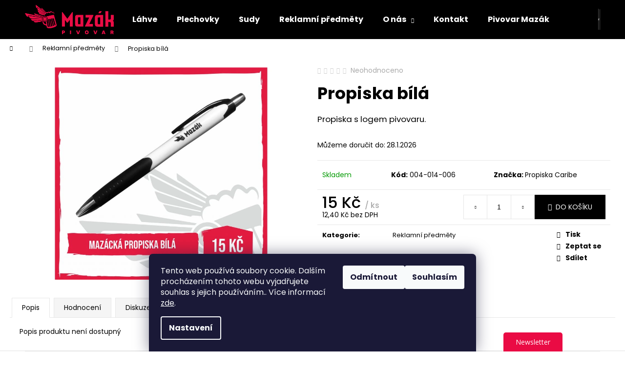

--- FILE ---
content_type: text/html; charset=utf-8
request_url: https://www.pivovarmazak-eshop.cz/propiska-bila/
body_size: 25689
content:
        <!doctype html><html lang="cs" dir="ltr" class="header-background-dark external-fonts-loaded"><head><meta charset="utf-8" /><meta name="viewport" content="width=device-width,initial-scale=1" /><title>Bílá propiska s logem Pivovaru Mazák</title><link rel="preconnect" href="https://cdn.myshoptet.com" /><link rel="dns-prefetch" href="https://cdn.myshoptet.com" /><link rel="preload" href="https://cdn.myshoptet.com/prj/dist/master/cms/libs/jquery/jquery-1.11.3.min.js" as="script" /><link href="https://cdn.myshoptet.com/prj/dist/master/cms/templates/frontend_templates/shared/css/font-face/poppins.css" rel="stylesheet"><link href="https://cdn.myshoptet.com/prj/dist/master/shop/dist/font-shoptet-12.css.d637f40c301981789c16.css" rel="stylesheet"><script>
dataLayer = [];
dataLayer.push({'shoptet' : {
    "pageId": 725,
    "pageType": "productDetail",
    "currency": "CZK",
    "currencyInfo": {
        "decimalSeparator": ",",
        "exchangeRate": 1,
        "priceDecimalPlaces": 2,
        "symbol": "K\u010d",
        "symbolLeft": 0,
        "thousandSeparator": " "
    },
    "language": "cs",
    "projectId": 350457,
    "product": {
        "id": 638,
        "guid": "1c6483ca-b8a9-11eb-a49a-0cc47a6b4bcc",
        "hasVariants": false,
        "codes": [
            {
                "code": "004-014-006"
            }
        ],
        "code": "004-014-006",
        "name": "Propiska b\u00edl\u00e1",
        "appendix": "",
        "weight": 0,
        "manufacturer": "Propiska Caribe",
        "manufacturerGuid": "1EF5333627C76656A56EDA0BA3DED3EE",
        "currentCategory": "Reklamn\u00ed p\u0159edm\u011bty",
        "currentCategoryGuid": "c3ffdfc9-7c27-11ea-ac23-ac1f6b0076ec",
        "defaultCategory": "Reklamn\u00ed p\u0159edm\u011bty",
        "defaultCategoryGuid": "c3ffdfc9-7c27-11ea-ac23-ac1f6b0076ec",
        "currency": "CZK",
        "priceWithVat": 15
    },
    "cartInfo": {
        "id": null,
        "freeShipping": false,
        "freeShippingFrom": 800,
        "leftToFreeGift": {
            "formattedPrice": "0 K\u010d",
            "priceLeft": 0
        },
        "freeGift": false,
        "leftToFreeShipping": {
            "priceLeft": 800,
            "dependOnRegion": 0,
            "formattedPrice": "800 K\u010d"
        },
        "discountCoupon": [],
        "getNoBillingShippingPrice": {
            "withoutVat": 0,
            "vat": 0,
            "withVat": 0
        },
        "cartItems": [],
        "taxMode": "ORDINARY"
    },
    "cart": [],
    "customer": {
        "priceRatio": 1,
        "priceListId": 1,
        "groupId": null,
        "registered": false,
        "mainAccount": false
    }
}});
dataLayer.push({'cookie_consent' : {
    "marketing": "denied",
    "analytics": "denied"
}});
document.addEventListener('DOMContentLoaded', function() {
    shoptet.consent.onAccept(function(agreements) {
        if (agreements.length == 0) {
            return;
        }
        dataLayer.push({
            'cookie_consent' : {
                'marketing' : (agreements.includes(shoptet.config.cookiesConsentOptPersonalisation)
                    ? 'granted' : 'denied'),
                'analytics': (agreements.includes(shoptet.config.cookiesConsentOptAnalytics)
                    ? 'granted' : 'denied')
            },
            'event': 'cookie_consent'
        });
    });
});
</script>

<!-- Google Tag Manager -->
<script>(function(w,d,s,l,i){w[l]=w[l]||[];w[l].push({'gtm.start':
new Date().getTime(),event:'gtm.js'});var f=d.getElementsByTagName(s)[0],
j=d.createElement(s),dl=l!='dataLayer'?'&l='+l:'';j.async=true;j.src=
'https://www.googletagmanager.com/gtm.js?id='+i+dl;f.parentNode.insertBefore(j,f);
})(window,document,'script','dataLayer','GTM-TW9Z5XCH');</script>
<!-- End Google Tag Manager -->

<meta property="og:type" content="website"><meta property="og:site_name" content="pivovarmazak-eshop.cz"><meta property="og:url" content="https://www.pivovarmazak-eshop.cz/propiska-bila/"><meta property="og:title" content="Bílá propiska s logem Pivovaru Mazák"><meta name="author" content="Pivovar Mazák"><meta name="web_author" content="Shoptet.cz"><meta name="dcterms.rightsHolder" content="www.pivovarmazak-eshop.cz"><meta name="robots" content="index,follow"><meta property="og:image" content="https://cdn.myshoptet.com/usr/www.pivovarmazak-eshop.cz/user/shop/big/638_web-propiska-bila.png?63f5bc00"><meta property="og:description" content="Prodej řemeslných piv uvařených z láskou."><meta name="description" content="Prodej řemeslných piv uvařených z láskou."><meta name="google-site-verification" content="Pivo; řemeslné pivo"><meta property="product:price:amount" content="15"><meta property="product:price:currency" content="CZK"><style>:root {--color-primary: #000000;--color-primary-h: 0;--color-primary-s: 0%;--color-primary-l: 0%;--color-primary-hover: #343434;--color-primary-hover-h: 0;--color-primary-hover-s: 0%;--color-primary-hover-l: 20%;--color-secondary: #000000;--color-secondary-h: 0;--color-secondary-s: 0%;--color-secondary-l: 0%;--color-secondary-hover: #343434;--color-secondary-hover-h: 0;--color-secondary-hover-s: 0%;--color-secondary-hover-l: 20%;--color-tertiary: #E2E2E2;--color-tertiary-h: 0;--color-tertiary-s: 0%;--color-tertiary-l: 89%;--color-tertiary-hover: #E2E2E2;--color-tertiary-hover-h: 0;--color-tertiary-hover-s: 0%;--color-tertiary-hover-l: 89%;--color-header-background: #000000;--template-font: "Poppins";--template-headings-font: "Poppins";--header-background-url: url("[data-uri]");--cookies-notice-background: #1A1937;--cookies-notice-color: #F8FAFB;--cookies-notice-button-hover: #f5f5f5;--cookies-notice-link-hover: #27263f;--templates-update-management-preview-mode-content: "Náhled aktualizací šablony je aktivní pro váš prohlížeč."}</style>
    
    <link href="https://cdn.myshoptet.com/prj/dist/master/shop/dist/main-12.less.a712b24f4ee06168baf8.css" rel="stylesheet" />
                <link href="https://cdn.myshoptet.com/prj/dist/master/shop/dist/mobile-header-v1-12.less.b339935b08864b3ce9dc.css" rel="stylesheet" />
    
    <script>var shoptet = shoptet || {};</script>
    <script src="https://cdn.myshoptet.com/prj/dist/master/shop/dist/main-3g-header.js.05f199e7fd2450312de2.js"></script>
<!-- User include --><!-- service 565(213) html code header -->
<!--
<link rel="stylesheet" type="text/css" href="https://app.visual.ws/gpwebpay_shoptet/shoptet.css">
<script async defer type="text/javascript" src="https://app.visual.ws/gpwebpay_shoptet/shoptet.js"></script>
-->
<!-- service 640(287) html code header -->
<link rel="stylesheet" media="screen" href="https://cdn.myshoptet.com/usr/fvstudio.myshoptet.com/user/documents/datum-doruceni/css/global.css?v=1.09" />
<link rel="stylesheet" media="screen" href="https://cdn.myshoptet.com/usr/fvstudio.myshoptet.com/user/documents/datum-doruceni/css/Step.css?v=1.95" />


<!-- project html code header -->
<meta name="google-site-verification" content="7z-cN5GCXQO2YfoNRUeVFPPqrvgIzRTolQ0RrtyrAPw" />
<style>
.hero-text-homepage {
    display: grid;
    grid-template-columns: 1fr 1% 2fr;
    align-items: top;
    padding: 20px;
    margin: 30px;
    max-width: 100%;
}

@media (max-width: 990px) {
    .hero-text-homepage {
        grid-template-columns: 1fr; /* Z jednoho řádku udělá sloupec */
        text-align: left; /* Přizpůsobí text */
    }
}

.hero-text-homepage h1 {
  font-size: 25px !important;
  padding-right: 10px;
}

.hlavni-text-homepage {
        padding-top: 10px;
        margin-left: 30px;
}

.hlavni-text-homepage {
    padding-top: 0px;
    margin-left: 0px
}

@media (min-width: 990px) {
    .hlavni-text-homepage {
        padding-top: 10px;
        margin-left: 20px;
}
}


.highlight-red{
  color: #EC0943;
}


hr {
    border: none;  /* Odebere výchozí okraj */
    height: 2px;   /* Nastaví tloušťku čáry */
    background-color: #EC0943; /* Barva čáry */
    margin: 20px 0; /* Přidá mezeru nad a pod čarou */
}

.vl {
  border-left: 2px solid #EC0943;
  height: 130px;
}

@media (max-width: 990px) {
    .vl {
        display: none;
    }
}

@media (min-width: 990px) {
    .body-banners {
        /* flex-direction: column; */
        flex-wrap: nowrap !important;
    }
}

#content-wrapper > div.content-wrapper-in > aside > div > div:nth-child(3) > div > span > font {
font-size: clamp(0.6rem, 0.4rem + 0.9211vw, 1.5rem);

    }

    @media (min-width: 992px) {
    .next-to-carousel-banners {
        margin-top: 0px;
    }
}

@media (min-width: 768px) {
    .next-to-carousel-banners {
        flex-flow: row;
        margin: 0px auto 0;
        padding: 0;
    }
}
</style>
<!-- /User include --><link rel="shortcut icon" href="/favicon.ico" type="image/x-icon" /><link rel="canonical" href="https://www.pivovarmazak-eshop.cz/reklamni-predmety/propiska-bila/" />    <script>
        var _hwq = _hwq || [];
        _hwq.push(['setKey', 'B84A2F145B60809550A7B8FF334002FD']);
        _hwq.push(['setTopPos', '200']);
        _hwq.push(['showWidget', '22']);
        (function() {
            var ho = document.createElement('script');
            ho.src = 'https://cz.im9.cz/direct/i/gjs.php?n=wdgt&sak=B84A2F145B60809550A7B8FF334002FD';
            var s = document.getElementsByTagName('script')[0]; s.parentNode.insertBefore(ho, s);
        })();
    </script>
<script>!function(){var t={9196:function(){!function(){var t=/\[object (Boolean|Number|String|Function|Array|Date|RegExp)\]/;function r(r){return null==r?String(r):(r=t.exec(Object.prototype.toString.call(Object(r))))?r[1].toLowerCase():"object"}function n(t,r){return Object.prototype.hasOwnProperty.call(Object(t),r)}function e(t){if(!t||"object"!=r(t)||t.nodeType||t==t.window)return!1;try{if(t.constructor&&!n(t,"constructor")&&!n(t.constructor.prototype,"isPrototypeOf"))return!1}catch(t){return!1}for(var e in t);return void 0===e||n(t,e)}function o(t,r,n){this.b=t,this.f=r||function(){},this.d=!1,this.a={},this.c=[],this.e=function(t){return{set:function(r,n){u(c(r,n),t.a)},get:function(r){return t.get(r)}}}(this),i(this,t,!n);var e=t.push,o=this;t.push=function(){var r=[].slice.call(arguments,0),n=e.apply(t,r);return i(o,r),n}}function i(t,n,o){for(t.c.push.apply(t.c,n);!1===t.d&&0<t.c.length;){if("array"==r(n=t.c.shift()))t:{var i=n,a=t.a;if("string"==r(i[0])){for(var f=i[0].split("."),s=f.pop(),p=(i=i.slice(1),0);p<f.length;p++){if(void 0===a[f[p]])break t;a=a[f[p]]}try{a[s].apply(a,i)}catch(t){}}}else if("function"==typeof n)try{n.call(t.e)}catch(t){}else{if(!e(n))continue;for(var l in n)u(c(l,n[l]),t.a)}o||(t.d=!0,t.f(t.a,n),t.d=!1)}}function c(t,r){for(var n={},e=n,o=t.split("."),i=0;i<o.length-1;i++)e=e[o[i]]={};return e[o[o.length-1]]=r,n}function u(t,o){for(var i in t)if(n(t,i)){var c=t[i];"array"==r(c)?("array"==r(o[i])||(o[i]=[]),u(c,o[i])):e(c)?(e(o[i])||(o[i]={}),u(c,o[i])):o[i]=c}}window.DataLayerHelper=o,o.prototype.get=function(t){var r=this.a;t=t.split(".");for(var n=0;n<t.length;n++){if(void 0===r[t[n]])return;r=r[t[n]]}return r},o.prototype.flatten=function(){this.b.splice(0,this.b.length),this.b[0]={},u(this.a,this.b[0])}}()}},r={};function n(e){var o=r[e];if(void 0!==o)return o.exports;var i=r[e]={exports:{}};return t[e](i,i.exports,n),i.exports}n.n=function(t){var r=t&&t.__esModule?function(){return t.default}:function(){return t};return n.d(r,{a:r}),r},n.d=function(t,r){for(var e in r)n.o(r,e)&&!n.o(t,e)&&Object.defineProperty(t,e,{enumerable:!0,get:r[e]})},n.o=function(t,r){return Object.prototype.hasOwnProperty.call(t,r)},function(){"use strict";n(9196)}()}();</script>    <!-- Global site tag (gtag.js) - Google Analytics -->
    <script async src="https://www.googletagmanager.com/gtag/js?id=G-3804TPDRZN"></script>
    <script>
        
        window.dataLayer = window.dataLayer || [];
        function gtag(){dataLayer.push(arguments);}
        

                    console.debug('default consent data');

            gtag('consent', 'default', {"ad_storage":"denied","analytics_storage":"denied","ad_user_data":"denied","ad_personalization":"denied","wait_for_update":500});
            dataLayer.push({
                'event': 'default_consent'
            });
        
        gtag('js', new Date());

        
                gtag('config', 'G-3804TPDRZN', {"groups":"GA4","send_page_view":false,"content_group":"productDetail","currency":"CZK","page_language":"cs"});
        
                gtag('config', 'AW-16883974660', {"allow_enhanced_conversions":true});
        
        
        
        
        
                    gtag('event', 'page_view', {"send_to":"GA4","page_language":"cs","content_group":"productDetail","currency":"CZK"});
        
                gtag('set', 'currency', 'CZK');

        gtag('event', 'view_item', {
            "send_to": "UA",
            "items": [
                {
                    "id": "004-014-006",
                    "name": "Propiska b\u00edl\u00e1",
                    "category": "Reklamn\u00ed p\u0159edm\u011bty",
                                        "brand": "Propiska Caribe",
                                                            "price": 12.4
                }
            ]
        });
        
        
        
        
        
                    gtag('event', 'view_item', {"send_to":"GA4","page_language":"cs","content_group":"productDetail","value":12.4,"currency":"CZK","items":[{"item_id":"004-014-006","item_name":"Propiska b\u00edl\u00e1","item_brand":"Propiska Caribe","item_category":"Reklamn\u00ed p\u0159edm\u011bty","price":12.4,"quantity":1,"index":0}]});
        
        
        
        
        
        
        
        document.addEventListener('DOMContentLoaded', function() {
            if (typeof shoptet.tracking !== 'undefined') {
                for (var id in shoptet.tracking.bannersList) {
                    gtag('event', 'view_promotion', {
                        "send_to": "UA",
                        "promotions": [
                            {
                                "id": shoptet.tracking.bannersList[id].id,
                                "name": shoptet.tracking.bannersList[id].name,
                                "position": shoptet.tracking.bannersList[id].position
                            }
                        ]
                    });
                }
            }

            shoptet.consent.onAccept(function(agreements) {
                if (agreements.length !== 0) {
                    console.debug('gtag consent accept');
                    var gtagConsentPayload =  {
                        'ad_storage': agreements.includes(shoptet.config.cookiesConsentOptPersonalisation)
                            ? 'granted' : 'denied',
                        'analytics_storage': agreements.includes(shoptet.config.cookiesConsentOptAnalytics)
                            ? 'granted' : 'denied',
                                                                                                'ad_user_data': agreements.includes(shoptet.config.cookiesConsentOptPersonalisation)
                            ? 'granted' : 'denied',
                        'ad_personalization': agreements.includes(shoptet.config.cookiesConsentOptPersonalisation)
                            ? 'granted' : 'denied',
                        };
                    console.debug('update consent data', gtagConsentPayload);
                    gtag('consent', 'update', gtagConsentPayload);
                    dataLayer.push(
                        { 'event': 'update_consent' }
                    );
                }
            });
        });
    </script>
<script>
    (function(t, r, a, c, k, i, n, g) { t['ROIDataObject'] = k;
    t[k]=t[k]||function(){ (t[k].q=t[k].q||[]).push(arguments) },t[k].c=i;n=r.createElement(a),
    g=r.getElementsByTagName(a)[0];n.async=1;n.src=c;g.parentNode.insertBefore(n,g)
    })(window, document, 'script', '//www.heureka.cz/ocm/sdk.js?source=shoptet&version=2&page=product_detail', 'heureka', 'cz');

    heureka('set_user_consent', 0);
</script>
</head><body class="desktop id-725 in-reklamni-predmety template-12 type-product type-detail one-column-body columns-mobile-2 columns-1 ums_forms_redesign--off ums_a11y_category_page--on ums_discussion_rating_forms--off ums_flags_display_unification--on ums_a11y_login--on mobile-header-version-1"><noscript>
    <style>
        #header {
            padding-top: 0;
            position: relative !important;
            top: 0;
        }
        .header-navigation {
            position: relative !important;
        }
        .overall-wrapper {
            margin: 0 !important;
        }
        body:not(.ready) {
            visibility: visible !important;
        }
    </style>
    <div class="no-javascript">
        <div class="no-javascript__title">Musíte změnit nastavení vašeho prohlížeče</div>
        <div class="no-javascript__text">Podívejte se na: <a href="https://www.google.com/support/bin/answer.py?answer=23852">Jak povolit JavaScript ve vašem prohlížeči</a>.</div>
        <div class="no-javascript__text">Pokud používáte software na blokování reklam, může být nutné povolit JavaScript z této stránky.</div>
        <div class="no-javascript__text">Děkujeme.</div>
    </div>
</noscript>

        <div id="fb-root"></div>
        <script>
            window.fbAsyncInit = function() {
                FB.init({
                    autoLogAppEvents : true,
                    xfbml            : true,
                    version          : 'v24.0'
                });
            };
        </script>
        <script async defer crossorigin="anonymous" src="https://connect.facebook.net/cs_CZ/sdk.js#xfbml=1&version=v24.0"></script>
<!-- Google Tag Manager (noscript) -->
<noscript><iframe src="https://www.googletagmanager.com/ns.html?id=GTM-TW9Z5XCH"
height="0" width="0" style="display:none;visibility:hidden"></iframe></noscript>
<!-- End Google Tag Manager (noscript) -->

    <div class="siteCookies siteCookies--bottom siteCookies--dark js-siteCookies" role="dialog" data-testid="cookiesPopup" data-nosnippet>
        <div class="siteCookies__form">
            <div class="siteCookies__content">
                <div class="siteCookies__text">
                    Tento web používá soubory cookie. Dalším procházením tohoto webu vyjadřujete souhlas s jejich používáním.. Více informací <a href="https://350457.myshoptet.com/podminky-ochrany-osobnich-udaju/" target="\">zde</a>.
                </div>
                <p class="siteCookies__links">
                    <button class="siteCookies__link js-cookies-settings" aria-label="Nastavení cookies" data-testid="cookiesSettings">Nastavení</button>
                </p>
            </div>
            <div class="siteCookies__buttonWrap">
                                    <button class="siteCookies__button js-cookiesConsentSubmit" value="reject" aria-label="Odmítnout cookies" data-testid="buttonCookiesReject">Odmítnout</button>
                                <button class="siteCookies__button js-cookiesConsentSubmit" value="all" aria-label="Přijmout cookies" data-testid="buttonCookiesAccept">Souhlasím</button>
            </div>
        </div>
        <script>
            document.addEventListener("DOMContentLoaded", () => {
                const siteCookies = document.querySelector('.js-siteCookies');
                document.addEventListener("scroll", shoptet.common.throttle(() => {
                    const st = document.documentElement.scrollTop;
                    if (st > 1) {
                        siteCookies.classList.add('siteCookies--scrolled');
                    } else {
                        siteCookies.classList.remove('siteCookies--scrolled');
                    }
                }, 100));
            });
        </script>
    </div>
<a href="#content" class="skip-link sr-only">Přejít na obsah</a><div class="overall-wrapper">
    <div class="user-action">
                        <dialog id="login" class="dialog dialog--modal dialog--fullscreen js-dialog--modal" aria-labelledby="loginHeading">
        <div class="dialog__close dialog__close--arrow">
                        <button type="button" class="btn toggle-window-arr" data-dialog-close data-testid="backToShop">Zpět <span>do obchodu</span></button>
            </div>
        <div class="dialog__wrapper">
            <div class="dialog__content dialog__content--form">
                <div class="dialog__header">
                    <h2 id="loginHeading" class="dialog__heading dialog__heading--login">Přihlášení k vašemu účtu</h2>
                </div>
                <div id="customerLogin" class="dialog__body">
                    <form action="/action/Customer/Login/" method="post" id="formLoginIncluded" class="csrf-enabled formLogin" data-testid="formLogin"><input type="hidden" name="referer" value="" /><div class="form-group"><div class="input-wrapper email js-validated-element-wrapper no-label"><input type="email" name="email" class="form-control" autofocus placeholder="E-mailová adresa (např. jan@novak.cz)" data-testid="inputEmail" autocomplete="email" required /></div></div><div class="form-group"><div class="input-wrapper password js-validated-element-wrapper no-label"><input type="password" name="password" class="form-control" placeholder="Heslo" data-testid="inputPassword" autocomplete="current-password" required /><span class="no-display">Nemůžete vyplnit toto pole</span><input type="text" name="surname" value="" class="no-display" /></div></div><div class="form-group"><div class="login-wrapper"><button type="submit" class="btn btn-secondary btn-text btn-login" data-testid="buttonSubmit">Přihlásit se</button><div class="password-helper"><a href="/registrace/" data-testid="signup" rel="nofollow">Nová registrace</a><a href="/klient/zapomenute-heslo/" rel="nofollow">Zapomenuté heslo</a></div></div></div></form>
                </div>
            </div>
        </div>
    </dialog>
            </div>
<header id="header"><div class="container navigation-wrapper"><div class="site-name"><a href="/" data-testid="linkWebsiteLogo"><img src="https://cdn.myshoptet.com/usr/www.pivovarmazak-eshop.cz/user/logos/logo_main.png" alt="Pivovar Mazák" fetchpriority="low" /></a></div><nav id="navigation" aria-label="Hlavní menu" data-collapsible="true"><div class="navigation-in menu"><ul class="menu-level-1" role="menubar" data-testid="headerMenuItems"><li class="menu-item-719" role="none"><a href="/lahve/" data-testid="headerMenuItem" role="menuitem" aria-expanded="false"><b>Láhve</b></a></li>
<li class="menu-item-789" role="none"><a href="/plechovky/" data-testid="headerMenuItem" role="menuitem" aria-expanded="false"><b>Plechovky</b></a></li>
<li class="menu-item-795" role="none"><a href="/sudy/" data-testid="headerMenuItem" role="menuitem" aria-expanded="false"><b>Sudy</b></a></li>
<li class="menu-item-725" role="none"><a href="/reklamni-predmety/" class="active" data-testid="headerMenuItem" role="menuitem" aria-expanded="false"><b>Reklamní předměty</b></a></li>
<li class="menu-item-782 ext" role="none"><a href="/o-nas/" data-testid="headerMenuItem" role="menuitem" aria-haspopup="true" aria-expanded="false"><b>O nás</b><span class="submenu-arrow"></span></a><ul class="menu-level-2" aria-label="O nás" tabindex="-1" role="menu"><li class="" role="none"><a href="/o-nas/dodani-a-platba/" data-testid="headerMenuItem" role="menuitem"><span>Dodání a platba</span></a>
                        </li><li class="" role="none"><a href="/o-nas/zaruka-a-vraceni-zbozi/" data-testid="headerMenuItem" role="menuitem"><span>Záruka a vrácení zboží</span></a>
                        </li><li class="" role="none"><a href="/o-nas/vseobecni-obchodni-podminky/" data-testid="headerMenuItem" role="menuitem"><span>Všeobecní obchodní podmínky</span></a>
                        </li></ul></li>
<li class="menu-item-29" role="none"><a href="/kontakty/" data-testid="headerMenuItem" role="menuitem" aria-expanded="false"><b>Kontakt</b></a></li>
<li class="menu-item-external-39" role="none"><a href="http://pivovarmazak.cz" target="blank" data-testid="headerMenuItem" role="menuitem" aria-expanded="false"><b>Pivovar Mazák</b></a></li>
<li class="appended-category menu-item-853" role="none"><a href="/caj/"><b>Čaj</b></a></li></ul>
    <ul class="navigationActions" role="menu">
                            <li role="none">
                                    <a href="/login/?backTo=%2Fpropiska-bila%2F" rel="nofollow" data-testid="signin" role="menuitem"><span>Přihlášení</span></a>
                            </li>
                        </ul>
</div><span class="navigation-close"></span></nav><div class="menu-helper" data-testid="hamburgerMenu"><span>Více</span></div>

    <div class="navigation-buttons">
                <a href="#" class="toggle-window" data-target="search" data-testid="linkSearchIcon"><span class="sr-only">Hledat</span></a>
                    
        <button class="top-nav-button top-nav-button-login" type="button" data-dialog-id="login" aria-haspopup="dialog" aria-controls="login" data-testid="signin">
            <span class="sr-only">Přihlášení</span>
        </button>
                    <a href="/kosik/" class="toggle-window cart-count" data-target="cart" data-testid="headerCart" rel="nofollow" aria-haspopup="dialog" aria-expanded="false" aria-controls="cart-widget"><span class="sr-only">Nákupní košík</span></a>
        <a href="#" class="toggle-window" data-target="navigation" data-testid="hamburgerMenu"><span class="sr-only">Menu</span></a>
    </div>

</div></header><!-- / header -->


<div id="content-wrapper" class="container_resetted content-wrapper">
    
                                <div class="breadcrumbs navigation-home-icon-wrapper" itemscope itemtype="https://schema.org/BreadcrumbList">
                                                                            <span id="navigation-first" data-basetitle="Pivovar Mazák" itemprop="itemListElement" itemscope itemtype="https://schema.org/ListItem">
                <a href="/" itemprop="item" class="navigation-home-icon"><span class="sr-only" itemprop="name">Domů</span></a>
                <span class="navigation-bullet">/</span>
                <meta itemprop="position" content="1" />
            </span>
                                <span id="navigation-1" itemprop="itemListElement" itemscope itemtype="https://schema.org/ListItem">
                <a href="/reklamni-predmety/" itemprop="item" data-testid="breadcrumbsSecondLevel"><span itemprop="name">Reklamní předměty</span></a>
                <span class="navigation-bullet">/</span>
                <meta itemprop="position" content="2" />
            </span>
                                            <span id="navigation-2" itemprop="itemListElement" itemscope itemtype="https://schema.org/ListItem" data-testid="breadcrumbsLastLevel">
                <meta itemprop="item" content="https://www.pivovarmazak-eshop.cz/propiska-bila/" />
                <meta itemprop="position" content="3" />
                <span itemprop="name" data-title="Propiska bílá">Propiska bílá <span class="appendix"></span></span>
            </span>
            </div>
            
    <div class="content-wrapper-in">
                <main id="content" class="content wide">
                            
<div class="p-detail" itemscope itemtype="https://schema.org/Product">

    
    <meta itemprop="name" content="Propiska bílá" />
    <meta itemprop="category" content="Úvodní stránka &gt; Reklamní předměty &gt; Propiska bílá" />
    <meta itemprop="url" content="https://www.pivovarmazak-eshop.cz/reklamni-predmety/propiska-bila/" />
    <meta itemprop="image" content="https://cdn.myshoptet.com/usr/www.pivovarmazak-eshop.cz/user/shop/big/638_web-propiska-bila.png?63f5bc00" />
            <meta itemprop="description" content="Propiska s logem pivovaru." />
                <span class="js-hidden" itemprop="manufacturer" itemscope itemtype="https://schema.org/Organization">
            <meta itemprop="name" content="Propiska Caribe" />
        </span>
        <span class="js-hidden" itemprop="brand" itemscope itemtype="https://schema.org/Brand">
            <meta itemprop="name" content="Propiska Caribe" />
        </span>
                                        
        <div class="p-detail-inner">

        <div class="p-data-wrapper">
            <div class="p-detail-inner-header">
                            <div class="stars-wrapper">
            
<span class="stars star-list">
                                                <a class="star star-off show-tooltip show-ratings" title="    Hodnocení:
            Neohodnoceno    "
                   href="#ratingTab" data-toggle="tab" data-external="1" data-force-scroll="1"></a>
                    
                                                <a class="star star-off show-tooltip show-ratings" title="    Hodnocení:
            Neohodnoceno    "
                   href="#ratingTab" data-toggle="tab" data-external="1" data-force-scroll="1"></a>
                    
                                                <a class="star star-off show-tooltip show-ratings" title="    Hodnocení:
            Neohodnoceno    "
                   href="#ratingTab" data-toggle="tab" data-external="1" data-force-scroll="1"></a>
                    
                                                <a class="star star-off show-tooltip show-ratings" title="    Hodnocení:
            Neohodnoceno    "
                   href="#ratingTab" data-toggle="tab" data-external="1" data-force-scroll="1"></a>
                    
                                                <a class="star star-off show-tooltip show-ratings" title="    Hodnocení:
            Neohodnoceno    "
                   href="#ratingTab" data-toggle="tab" data-external="1" data-force-scroll="1"></a>
                    
    </span>
            <a class="stars-label" href="#ratingTab" data-toggle="tab" data-external="1" data-force-scroll="1">
                                Neohodnoceno                    </a>
        </div>
                    <h1>
                      Propiska bílá                </h1>
            </div>

                            <div class="p-short-description" data-testid="productCardShortDescr">
                    <p>Propiska s logem pivovaru.</p>
                </div>
            

            <form action="/action/Cart/addCartItem/" method="post" id="product-detail-form" class="pr-action csrf-enabled" data-testid="formProduct">
                <meta itemprop="productID" content="638" /><meta itemprop="identifier" content="1c6483ca-b8a9-11eb-a49a-0cc47a6b4bcc" /><meta itemprop="sku" content="004-014-006" /><span itemprop="offers" itemscope itemtype="https://schema.org/Offer"><link itemprop="availability" href="https://schema.org/InStock" /><meta itemprop="url" content="https://www.pivovarmazak-eshop.cz/reklamni-predmety/propiska-bila/" /><meta itemprop="price" content="15.00" /><meta itemprop="priceCurrency" content="CZK" /><link itemprop="itemCondition" href="https://schema.org/NewCondition" /></span><input type="hidden" name="productId" value="638" /><input type="hidden" name="priceId" value="974" /><input type="hidden" name="language" value="cs" />

                <div class="p-variants-block">
                                    <table class="detail-parameters">
                        <tbody>
                        
                        
                                                                            <tr>
                                <th colspan="2">
                                    <span class="delivery-time-label">Můžeme doručit do:</span>
                                                                <div class="delivery-time" data-testid="deliveryTime">
                <span>
            28.1.2026
        </span>
    </div>
                                                                                </th>
                            </tr>
                                                                        </tbody>
                    </table>
                            </div>



            <div class="p-basic-info-block">
                <div class="block">
                                                            

    
    <span class="availability-label" style="color: #009901" data-testid="labelAvailability">
                    Skladem            </span>
    
                                </div>
                <div class="block">
                                            <span class="p-code">
        <span class="p-code-label">Kód:</span>
                    <span>004-014-006</span>
            </span>
                </div>
                <div class="block">
                                                                <span class="p-manufacturer-label">Značka: </span> <a href="/propiska-caribe/" data-testid="productCardBrandName">Propiska Caribe</a>
                                    </div>
            </div>

                                        
            <div class="p-to-cart-block">
                            <div class="p-final-price-wrapper">
                                                            <strong class="price-final" data-testid="productCardPrice">
            <span class="price-final-holder">
                15 Kč
    
    
        <span class="pr-list-unit">
            /&nbsp;ks
    </span>
        </span>
    </strong>
                        <span class="price-additional">
                                        12,40 Kč
            bez DPH                            </span>
                        <span class="price-measure">
                    
                        </span>
                    
                </div>
                            <div class="p-add-to-cart-wrapper">
                                <div class="add-to-cart" data-testid="divAddToCart">
                
<span class="quantity">
    <span
        class="increase-tooltip js-increase-tooltip"
        data-trigger="manual"
        data-container="body"
        data-original-title="Není možné zakoupit více než 9999 ks."
        aria-hidden="true"
        role="tooltip"
        data-testid="tooltip">
    </span>

    <span
        class="decrease-tooltip js-decrease-tooltip"
        data-trigger="manual"
        data-container="body"
        data-original-title="Minimální množství, které lze zakoupit, je 1 ks."
        aria-hidden="true"
        role="tooltip"
        data-testid="tooltip">
    </span>
    <label>
        <input
            type="number"
            name="amount"
            value="1"
            class="amount"
            autocomplete="off"
            data-decimals="0"
                        step="1"
            min="1"
            max="9999"
            aria-label="Množství"
            data-testid="cartAmount"/>
    </label>

    <button
        class="increase"
        type="button"
        aria-label="Zvýšit množství o 1"
        data-testid="increase">
            <span class="increase__sign">&plus;</span>
    </button>

    <button
        class="decrease"
        type="button"
        aria-label="Snížit množství o 1"
        data-testid="decrease">
            <span class="decrease__sign">&minus;</span>
    </button>
</span>
                    
                <button type="submit" class="btn btn-conversion add-to-cart-button" data-testid="buttonAddToCart" aria-label="Do košíku Propiska bílá">Do košíku</button>
            
            </div>
                            </div>
            </div>


            </form>

            
            

            <div class="p-param-block">
                <div class="detail-parameters-wrapper">
                    <table class="detail-parameters second">
                        <tr>
    <th>
        <span class="row-header-label">
            Kategorie<span class="row-header-label-colon">:</span>
        </span>
    </th>
    <td>
        <a href="/reklamni-predmety/">Reklamní předměty</a>    </td>
</tr>
                    </table>
                </div>
                <div class="social-buttons-wrapper">
                    <div class="link-icons" data-testid="productDetailActionIcons">
    <a href="#" class="link-icon print" title="Tisknout produkt"><span>Tisk</span></a>
    <a href="/reklamni-predmety/propiska-bila:dotaz/" class="link-icon chat" title="Mluvit s prodejcem" rel="nofollow"><span>Zeptat se</span></a>
                <a href="#" class="link-icon share js-share-buttons-trigger" title="Sdílet produkt"><span>Sdílet</span></a>
    </div>
                        <div class="social-buttons no-display">
                    <div class="facebook">
                <div
            data-layout="button"
        class="fb-share-button"
    >
</div>

            </div>
                                <div class="close-wrapper">
        <a href="#" class="close-after js-share-buttons-trigger" title="Sdílet produkt">Zavřít</a>
    </div>

            </div>
                </div>
            </div>


                                </div>

        <div class="p-image-wrapper">
            
            <div class="p-image" style="" data-testid="mainImage">
                

<a href="https://cdn.myshoptet.com/usr/www.pivovarmazak-eshop.cz/user/shop/big/638_web-propiska-bila.png?63f5bc00" class="p-main-image cloud-zoom cbox" data-href="https://cdn.myshoptet.com/usr/www.pivovarmazak-eshop.cz/user/shop/orig/638_web-propiska-bila.png?63f5bc00"><img src="https://cdn.myshoptet.com/usr/www.pivovarmazak-eshop.cz/user/shop/big/638_web-propiska-bila.png?63f5bc00" alt="web propiska bila" width="1024" height="768"  fetchpriority="high" />
</a>                


                

    

            </div>
            <div class="row">
                            </div>

        </div>
    </div>

    <div class="container container--bannersBenefit">
            </div>

        



        
    <div class="shp-tabs-wrapper p-detail-tabs-wrapper">
        <div class="row">
            <div class="col-sm-12 shp-tabs-row responsive-nav">
                <div class="shp-tabs-holder">
    <ul id="p-detail-tabs" class="shp-tabs p-detail-tabs visible-links" role="tablist">
                            <li class="shp-tab active" data-testid="tabDescription">
                <a href="#description" class="shp-tab-link" role="tab" data-toggle="tab">Popis</a>
            </li>
                                                                                                                 <li class="shp-tab" data-testid="tabRating">
                <a href="#ratingTab" class="shp-tab-link" role="tab" data-toggle="tab">Hodnocení</a>
            </li>
                                        <li class="shp-tab" data-testid="tabDiscussion">
                                <a href="#productDiscussion" class="shp-tab-link" role="tab" data-toggle="tab">Diskuze</a>
            </li>
                                        </ul>
</div>
            </div>
            <div class="col-sm-12 ">
                <div id="tab-content" class="tab-content">
                                                                                                            <div id="description" class="tab-pane fade in active" role="tabpanel">
        <div class="description-inner">
            <div class="basic-description">
                
                                    <p>Popis produktu není dostupný</p>
                            </div>
            
        </div>
    </div>
                                                                                                                                <div id="ratingTab" class="tab-pane fade" role="tabpanel" data-editorid="rating">
                                            <p data-testid="textCommentNotice">Buďte první, kdo napíše příspěvek k této položce. </p>
                                
            
                                            
<div id="ratingWrapper" class="rate-wrapper unveil-wrapper" data-parent-tab="ratingTab">
        <div class="rate-wrap row">
        <div class="rate-average-wrap col-xs-12 col-sm-6">
                                                                <div class="add-comment rate-form-trigger" data-unveil="rate-form" aria-expanded="false" aria-controls="rate-form" role="button">
                        <span class="link-like rating-icon" data-testid="buttonAddRating">Přidat hodnocení</span>
                    </div>
                                    </div>

        
    </div>
                            <div id="rate-form" class="vote-form js-hidden">
                            <form action="/action/ProductDetail/RateProduct/" method="post" id="formRating">
            <input type="hidden" name="productId" value="638" />
            <input type="hidden" name="score" value="5" />
    
    
    <div class="row">
        <div class="form-group js-validated-element-wrapper col-xs-12 col-sm-6">
            <input type="text" name="fullName" value="" class="form-control col-xs-12 js-validate-required" placeholder="Jméno" data-testid="inputFullName" />
                        <span class="no-display">Nevyplňujte toto pole:</span>
            <input type="text" name="surname" value="" class="no-display" />
        </div>
        <div class="form-group js-validated-element-wrapper col-xs-12 col-sm-6">
            <input type="email" name="email" value="" class="form-control col-xs-12" placeholder="E-mail" data-testid="inputEmail" />
        </div>
        <div class="col-xs-12">
            <div class="form-group js-validated-element-wrapper">
                <textarea name="description" class="form-control js-validate-required" rows="7" placeholder="Jak jste s produktem spokojeni?" data-testid="inputRatingDescription"></textarea>
            </div>
            <div class="form-group">
                <div class="star-wrap stars">
                                            <span class="star star-on" data-score="1"></span>
                                            <span class="star star-on" data-score="2"></span>
                                            <span class="star star-on" data-score="3"></span>
                                            <span class="star star-on" data-score="4"></span>
                                            <span class="star star-on current" data-score="5"></span>
                                    </div>
            </div>
                                <div class="form-group js-validated-element-wrapper consents consents-first">
            <input
                type="hidden"
                name="consents[]"
                id="ratingConsents34"
                value="34"
                                                        data-special-message="validatorConsent"
                            />
                                        <label for="ratingConsents34" class="whole-width">
                                        Vložením hodnocení souhlasíte s <a href="http://www.pivovarmazak-eshop.cz/podminky-nakupu/vseobecni-obchodni-podminky/" target="_blank" rel="noopener noreferrer">podmínkami ochrany osobních údajů</a>
                </label>
                    </div>
                            <div class="form-group">
                <input type="submit" value="Odeslat hodnocení" class="btn btn-sm btn-primary" data-testid="buttonSendRating" />
            </div>
        </div>
    </div>
</form>
                    </div>
    </div>

    </div>
                            <div id="productDiscussion" class="tab-pane fade" role="tabpanel" data-testid="areaDiscussion">
        <div id="discussionWrapper" class="discussion-wrapper unveil-wrapper" data-parent-tab="productDiscussion" data-testid="wrapperDiscussion">
                                    
    <div class="discussionContainer js-discussion-container" data-editorid="discussion">
                    <p data-testid="textCommentNotice">Buďte první, kdo napíše příspěvek k této položce. </p>
                                                        <div class="add-comment discussion-form-trigger" data-unveil="discussion-form" aria-expanded="false" aria-controls="discussion-form" role="button">
                <span class="link-like comment-icon" data-testid="buttonAddComment">Přidat komentář</span>
                        </div>
                        <div id="discussion-form" class="discussion-form vote-form js-hidden">
                            <form action="/action/ProductDiscussion/addPost/" method="post" id="formDiscussion" data-testid="formDiscussion">
    <input type="hidden" name="formId" value="9" />
    <input type="hidden" name="discussionEntityId" value="638" />
            <div class="row">
        <div class="form-group col-xs-12 col-sm-6">
            <input type="text" name="fullName" value="" id="fullName" class="form-control" placeholder="Jméno" data-testid="inputUserName"/>
                        <span class="no-display">Nevyplňujte toto pole:</span>
            <input type="text" name="surname" value="" class="no-display" />
        </div>
        <div class="form-group js-validated-element-wrapper no-label col-xs-12 col-sm-6">
            <input type="email" name="email" value="" id="email" class="form-control js-validate-required" placeholder="E-mail" data-testid="inputEmail"/>
        </div>
        <div class="col-xs-12">
            <div class="form-group">
                <input type="text" name="title" id="title" class="form-control" placeholder="Název" data-testid="inputTitle" />
            </div>
            <div class="form-group no-label js-validated-element-wrapper">
                <textarea name="message" id="message" class="form-control js-validate-required" rows="7" placeholder="Komentář" data-testid="inputMessage"></textarea>
            </div>
                                <div class="form-group js-validated-element-wrapper consents consents-first">
            <input
                type="hidden"
                name="consents[]"
                id="discussionConsents37"
                value="37"
                                                        data-special-message="validatorConsent"
                            />
                                        <label for="discussionConsents37" class="whole-width">
                                        Vložením komentáře souhlasíte s <a href="http://www.pivovarmazak-eshop.cz/podminky-nakupu/vseobecni-obchodni-podminky/" target="_blank" rel="noopener noreferrer">podmínkami ochrany osobních údajů</a>
                </label>
                    </div>
                            <fieldset class="box box-sm box-bg-default">
    <h4>Bezpečnostní kontrola</h4>
    <div class="form-group captcha-image">
        <img src="[data-uri]" alt="" data-testid="imageCaptcha" width="150" height="40"  fetchpriority="low" />
    </div>
    <div class="form-group js-validated-element-wrapper smart-label-wrapper">
        <label for="captcha"><span class="required-asterisk">Opište text z obrázku</span></label>
        <input type="text" id="captcha" name="captcha" class="form-control js-validate js-validate-required">
    </div>
</fieldset>
            <div class="form-group">
                <input type="submit" value="Odeslat komentář" class="btn btn-sm btn-primary" data-testid="buttonSendComment" />
            </div>
        </div>
    </div>
</form>

                    </div>
                    </div>

        </div>
    </div>
                                                        </div>
            </div>
        </div>
    </div>
</div>
                    </main>
    </div>
    
            
    
                    <div id="cart-widget" class="content-window cart-window" role="dialog" aria-hidden="true">
                <div class="content-window-in cart-window-in">
                                <button type="button" class="btn toggle-window-arr toggle-window" data-target="cart" data-testid="backToShop" aria-controls="cart-widget">Zpět <span>do obchodu</span></button>
                        <div class="container place-cart-here">
                        <div class="loader-overlay">
                            <div class="loader"></div>
                        </div>
                    </div>
                </div>
            </div>
            <div class="content-window search-window" itemscope itemtype="https://schema.org/WebSite">
                <meta itemprop="headline" content="Reklamní předměty"/><meta itemprop="url" content="https://www.pivovarmazak-eshop.cz"/><meta itemprop="text" content="Prodej řemeslných piv uvařených z láskou."/>                <div class="content-window-in search-window-in">
                                <button type="button" class="btn toggle-window-arr toggle-window" data-target="search" data-testid="backToShop" aria-controls="cart-widget">Zpět <span>do obchodu</span></button>
                        <div class="container">
                        <div class="search"><h2>Co potřebujete najít?</h2><form action="/action/ProductSearch/prepareString/" method="post"
    id="formSearchForm" class="search-form compact-form js-search-main"
    itemprop="potentialAction" itemscope itemtype="https://schema.org/SearchAction" data-testid="searchForm">
    <fieldset>
        <meta itemprop="target"
            content="https://www.pivovarmazak-eshop.cz/vyhledavani/?string={string}"/>
        <input type="hidden" name="language" value="cs"/>
        
            
<input
    type="search"
    name="string"
        class="query-input form-control search-input js-search-input lg"
    placeholder="Napište, co hledáte"
    autocomplete="off"
    required
    itemprop="query-input"
    aria-label="Vyhledávání"
    data-testid="searchInput"
>
            <button type="submit" class="btn btn-default btn-arrow-right btn-lg" data-testid="searchBtn"><span class="sr-only">Hledat</span></button>
        
    </fieldset>
</form>
<h3>Doporučujeme</h3><div class="recommended-products"><a href="#" class="browse next"><span class="sr-only">Následující</span></a><a href="#" class="browse prev inactive"><span class="sr-only">Předchozí</span></a><div class="indicator"><div></div></div><div class="row active"><div class="col-sm-4"><a href="/pale-ale/zimni-pale-ale-0-75l-sklo/" class="recommended-product"><img src="data:image/svg+xml,%3Csvg%20width%3D%22100%22%20height%3D%22100%22%20xmlns%3D%22http%3A%2F%2Fwww.w3.org%2F2000%2Fsvg%22%3E%3C%2Fsvg%3E" alt="Zimní Pale Ale" width="100" height="100"  data-src="https://cdn.myshoptet.com/usr/www.pivovarmazak-eshop.cz/user/shop/related/818_zimni-pale-ale.jpg?69297feb" fetchpriority="low" />                        <span class="p-bottom">
                            <strong class="name" data-testid="productCardName">  13 Zimní Pale Ale| 0,75L Sklo</strong>

                                                            <strong class="price price-final" data-testid="productCardPrice">105 Kč</strong>
                            
                                                    </span>
</a></div><div class="col-sm-4"><a href="/sady-piva/mazacky-ziznivy-balicek/" class="recommended-product"><img src="data:image/svg+xml,%3Csvg%20width%3D%22100%22%20height%3D%22100%22%20xmlns%3D%22http%3A%2F%2Fwww.w3.org%2F2000%2Fsvg%22%3E%3C%2Fsvg%3E" alt="Žíznivý balíček" width="100" height="100"  data-src="https://cdn.myshoptet.com/usr/www.pivovarmazak-eshop.cz/user/shop/related/1326_ziznivy-balicek.jpg?63f5bc00" fetchpriority="low" />                        <span class="p-bottom">
                            <strong class="name" data-testid="productCardName">  Mazácký žíznivý balíček</strong>

                                                            <strong class="price price-final" data-testid="productCardPrice">489 Kč</strong>
                            
                                                            <span class="price-standard-wrapper"><span class="price-standard-label">Původně:</span> <span class="price-standard"><span>584 Kč</span></span></span>
                                                    </span>
</a></div><div class="col-sm-4"><a href="/svrchne-kvasena-piva/16-love-in-a-dark-time-black-ipa-0-75l-sklo/" class="recommended-product"><img src="data:image/svg+xml,%3Csvg%20width%3D%22100%22%20height%3D%22100%22%20xmlns%3D%22http%3A%2F%2Fwww.w3.org%2F2000%2Fsvg%22%3E%3C%2Fsvg%3E" alt="dark love 075" width="100" height="100"  data-src="https://cdn.myshoptet.com/usr/www.pivovarmazak-eshop.cz/user/shop/related/2548_dark-love-075.jpg?6961001e" fetchpriority="low" />                        <span class="p-bottom">
                            <strong class="name" data-testid="productCardName">  16 Love in a Dark time Black IPA | 0,75L Sklo</strong>

                                                            <strong class="price price-final" data-testid="productCardPrice">119 Kč</strong>
                            
                                                    </span>
</a></div></div><div class="row"><div class="col-sm-4"><a href="/lahve/13-rakau-single-hop-ale-1l-pet/" class="recommended-product"><img src="data:image/svg+xml,%3Csvg%20width%3D%22100%22%20height%3D%22100%22%20xmlns%3D%22http%3A%2F%2Fwww.w3.org%2F2000%2Fsvg%22%3E%3C%2Fsvg%3E" alt="SHA Rakau" width="100" height="100"  data-src="https://cdn.myshoptet.com/usr/www.pivovarmazak-eshop.cz/user/shop/related/2566_sha-rakau.jpg?697332ee" fetchpriority="low" />                        <span class="p-bottom">
                            <strong class="name" data-testid="productCardName">  13 Rakau Single Hop Ale | 1L PET</strong>

                                                            <strong class="price price-final" data-testid="productCardPrice">104 Kč</strong>
                            
                                                    </span>
</a></div><div class="col-sm-4 active"><a href="/lahve/13-rakau-single-hop-ale-0-75l-sklo/" class="recommended-product"><img src="data:image/svg+xml,%3Csvg%20width%3D%22100%22%20height%3D%22100%22%20xmlns%3D%22http%3A%2F%2Fwww.w3.org%2F2000%2Fsvg%22%3E%3C%2Fsvg%3E" alt="Rakau" width="100" height="100"  data-src="https://cdn.myshoptet.com/usr/www.pivovarmazak-eshop.cz/user/shop/related/2563_rakau.jpg?697330ee" fetchpriority="low" />                        <span class="p-bottom">
                            <strong class="name" data-testid="productCardName">  13 Rakau Single Hop Ale | 0,75L sklo</strong>

                                                            <strong class="price price-final" data-testid="productCardPrice">104 Kč</strong>
                            
                                                    </span>
</a></div><div class="col-sm-4"><a href="/lahve/11-pacifica-ipl-1l-pet/" class="recommended-product"><img src="data:image/svg+xml,%3Csvg%20width%3D%22100%22%20height%3D%22100%22%20xmlns%3D%22http%3A%2F%2Fwww.w3.org%2F2000%2Fsvg%22%3E%3C%2Fsvg%3E" alt="pacifica 10" width="100" height="100"  data-src="https://cdn.myshoptet.com/usr/www.pivovarmazak-eshop.cz/user/shop/related/2554_pacifica-10.jpg?69610230" fetchpriority="low" />                        <span class="p-bottom">
                            <strong class="name" data-testid="productCardName">  11 Pacifica IPL | 1L PET</strong>

                                                            <strong class="price price-final" data-testid="productCardPrice">100 Kč</strong>
                            
                                                    </span>
</a></div></div><div class="row"><div class="col-sm-4"><a href="/lahve/11-pacifica-ipl-0-75l-sklo/" class="recommended-product"><img src="data:image/svg+xml,%3Csvg%20width%3D%22100%22%20height%3D%22100%22%20xmlns%3D%22http%3A%2F%2Fwww.w3.org%2F2000%2Fsvg%22%3E%3C%2Fsvg%3E" alt="pacifica 075" width="100" height="100"  data-src="https://cdn.myshoptet.com/usr/www.pivovarmazak-eshop.cz/user/shop/related/2551_pacifica-075.jpg?69610165" fetchpriority="low" />                        <span class="p-bottom">
                            <strong class="name" data-testid="productCardName">  11 Pacifica IPL | 0,75L sklo</strong>

                                                            <strong class="price price-final" data-testid="productCardPrice">100 Kč</strong>
                            
                                                    </span>
</a></div><div class="col-sm-4"><a href="/lahve/desitka-1-l-pet/" class="recommended-product"><img src="data:image/svg+xml,%3Csvg%20width%3D%22100%22%20height%3D%22100%22%20xmlns%3D%22http%3A%2F%2Fwww.w3.org%2F2000%2Fsvg%22%3E%3C%2Fsvg%3E" alt="desitka 1,0" width="100" height="100"  data-src="https://cdn.myshoptet.com/usr/www.pivovarmazak-eshop.cz/user/shop/related/2560_desitka-1-0.jpg?696df2ca" fetchpriority="low" />                        <span class="p-bottom">
                            <strong class="name" data-testid="productCardName">  Desítka | 1 L PET</strong>

                                                            <strong class="price price-final" data-testid="productCardPrice">91 Kč</strong>
                            
                                                    </span>
</a></div><div class="col-sm-4"><a href="/lahve/desitka-0-75l-sklo/" class="recommended-product"><img src="data:image/svg+xml,%3Csvg%20width%3D%22100%22%20height%3D%22100%22%20xmlns%3D%22http%3A%2F%2Fwww.w3.org%2F2000%2Fsvg%22%3E%3C%2Fsvg%3E" alt="desítka 0,75" width="100" height="100"  data-src="https://cdn.myshoptet.com/usr/www.pivovarmazak-eshop.cz/user/shop/related/2557_desitka-0-75.jpg?696df15d" fetchpriority="low" />                        <span class="p-bottom">
                            <strong class="name" data-testid="productCardName">  Desítka | 0,75L sklo</strong>

                                                            <strong class="price price-final" data-testid="productCardPrice">91 Kč</strong>
                            
                                                    </span>
</a></div></div></div></div>
                    </div>
                </div>
            </div>
            
</div>
        
        
                            <footer id="footer">
                    <h2 class="sr-only">Zápatí</h2>
                    
    
                                                            
            
                    
                        <div class="container footer-bottom">
                            <span id="signature" style="display: inline-block !important; visibility: visible !important;"><a href="https://www.shoptet.cz/?utm_source=footer&utm_medium=link&utm_campaign=create_by_shoptet" class="image" target="_blank"><img src="data:image/svg+xml,%3Csvg%20width%3D%2217%22%20height%3D%2217%22%20xmlns%3D%22http%3A%2F%2Fwww.w3.org%2F2000%2Fsvg%22%3E%3C%2Fsvg%3E" data-src="https://cdn.myshoptet.com/prj/dist/master/cms/img/common/logo/shoptetLogo.svg" width="17" height="17" alt="Shoptet" class="vam" fetchpriority="low" /></a><a href="https://www.shoptet.cz/?utm_source=footer&utm_medium=link&utm_campaign=create_by_shoptet" class="title" target="_blank">Vytvořil Shoptet</a></span>
                            <span class="copyright" data-testid="textCopyright">
                                Copyright 2026 <strong>Pivovar Mazák</strong>. Všechna práva vyhrazena.                                                                    <a href="#" class="cookies-settings js-cookies-settings" data-testid="cookiesSettings">Upravit nastavení cookies</a>
                                                            </span>
                        </div>
                    
                    
                                            
                </footer>
                <!-- / footer -->
                    
        </div>
        <!-- / overall-wrapper -->

                    <script src="https://cdn.myshoptet.com/prj/dist/master/cms/libs/jquery/jquery-1.11.3.min.js"></script>
                <script>var shoptet = shoptet || {};shoptet.abilities = {"about":{"generation":3,"id":"12"},"config":{"category":{"product":{"image_size":"detail"}},"navigation_breakpoint":991,"number_of_active_related_products":4,"product_slider":{"autoplay":false,"autoplay_speed":3000,"loop":true,"navigation":true,"pagination":true,"shadow_size":0}},"elements":{"recapitulation_in_checkout":true},"feature":{"directional_thumbnails":false,"extended_ajax_cart":true,"extended_search_whisperer":false,"fixed_header":false,"images_in_menu":false,"product_slider":false,"simple_ajax_cart":false,"smart_labels":false,"tabs_accordion":false,"tabs_responsive":true,"top_navigation_menu":false,"user_action_fullscreen":true}};shoptet.design = {"template":{"name":"Step","colorVariant":"12-one"},"layout":{"homepage":"catalog3","subPage":"catalog3","productDetail":"listImage"},"colorScheme":{"conversionColor":"#000000","conversionColorHover":"#343434","color1":"#000000","color2":"#343434","color3":"#E2E2E2","color4":"#E2E2E2"},"fonts":{"heading":"Poppins","text":"Poppins"},"header":{"backgroundImage":"https:\/\/www.pivovarmazak-eshop.czdata:image\/gif;base64,R0lGODlhAQABAIAAAAAAAP\/\/\/yH5BAEAAAAALAAAAAABAAEAAAIBRAA7","image":null,"logo":"https:\/\/www.pivovarmazak-eshop.czuser\/logos\/logo_main.png","color":"#000000"},"background":{"enabled":false,"color":null,"image":null}};shoptet.config = {};shoptet.events = {};shoptet.runtime = {};shoptet.content = shoptet.content || {};shoptet.updates = {};shoptet.messages = [];shoptet.messages['lightboxImg'] = "Obrázek";shoptet.messages['lightboxOf'] = "z";shoptet.messages['more'] = "Více";shoptet.messages['cancel'] = "Zrušit";shoptet.messages['removedItem'] = "Položka byla odstraněna z košíku.";shoptet.messages['discountCouponWarning'] = "Zapomněli jste uplatnit slevový kupón. Pro pokračování jej uplatněte pomocí tlačítka vedle vstupního pole, nebo jej smažte.";shoptet.messages['charsNeeded'] = "Prosím, použijte minimálně 3 znaky!";shoptet.messages['invalidCompanyId'] = "Neplané IČ, povoleny jsou pouze číslice";shoptet.messages['needHelp'] = "Potřebujete pomoc?";shoptet.messages['showContacts'] = "Zobrazit kontakty";shoptet.messages['hideContacts'] = "Skrýt kontakty";shoptet.messages['ajaxError'] = "Došlo k chybě; obnovte prosím stránku a zkuste to znovu.";shoptet.messages['variantWarning'] = "Zvolte prosím variantu produktu.";shoptet.messages['chooseVariant'] = "Zvolte variantu";shoptet.messages['unavailableVariant'] = "Tato varianta není dostupná a není možné ji objednat.";shoptet.messages['withVat'] = "včetně DPH";shoptet.messages['withoutVat'] = "bez DPH";shoptet.messages['toCart'] = "Do košíku";shoptet.messages['emptyCart'] = "Prázdný košík";shoptet.messages['change'] = "Změnit";shoptet.messages['chosenBranch'] = "Zvolená pobočka";shoptet.messages['validatorRequired'] = "Povinné pole";shoptet.messages['validatorEmail'] = "Prosím vložte platnou e-mailovou adresu";shoptet.messages['validatorUrl'] = "Prosím vložte platnou URL adresu";shoptet.messages['validatorDate'] = "Prosím vložte platné datum";shoptet.messages['validatorNumber'] = "Vložte číslo";shoptet.messages['validatorDigits'] = "Prosím vložte pouze číslice";shoptet.messages['validatorCheckbox'] = "Zadejte prosím všechna povinná pole";shoptet.messages['validatorConsent'] = "Bez souhlasu nelze odeslat.";shoptet.messages['validatorPassword'] = "Hesla se neshodují";shoptet.messages['validatorInvalidPhoneNumber'] = "Vyplňte prosím platné telefonní číslo bez předvolby.";shoptet.messages['validatorInvalidPhoneNumberSuggestedRegion'] = "Neplatné číslo — navržený region: %1";shoptet.messages['validatorInvalidCompanyId'] = "Neplatné IČ, musí být ve tvaru jako %1";shoptet.messages['validatorFullName'] = "Nezapomněli jste příjmení?";shoptet.messages['validatorHouseNumber'] = "Prosím zadejte správné číslo domu";shoptet.messages['validatorZipCode'] = "Zadané PSČ neodpovídá zvolené zemi";shoptet.messages['validatorShortPhoneNumber'] = "Telefonní číslo musí mít min. 8 znaků";shoptet.messages['choose-personal-collection'] = "Prosím vyberte místo doručení u osobního odběru, není zvoleno.";shoptet.messages['choose-external-shipping'] = "Upřesněte prosím vybraný způsob dopravy";shoptet.messages['choose-ceska-posta'] = "Pobočka České Pošty není určena, zvolte prosím některou";shoptet.messages['choose-hupostPostaPont'] = "Pobočka Maďarské pošty není vybrána, zvolte prosím nějakou";shoptet.messages['choose-postSk'] = "Pobočka Slovenské pošty není zvolena, vyberte prosím některou";shoptet.messages['choose-ulozenka'] = "Pobočka Uloženky nebyla zvolena, prosím vyberte některou";shoptet.messages['choose-zasilkovna'] = "Pobočka Zásilkovny nebyla zvolena, prosím vyberte některou";shoptet.messages['choose-ppl-cz'] = "Pobočka PPL ParcelShop nebyla vybrána, vyberte prosím jednu";shoptet.messages['choose-glsCz'] = "Pobočka GLS ParcelShop nebyla zvolena, prosím vyberte některou";shoptet.messages['choose-dpd-cz'] = "Ani jedna z poboček služby DPD Parcel Shop nebyla zvolená, prosím vyberte si jednu z možností.";shoptet.messages['watchdogType'] = "Je zapotřebí vybrat jednu z možností u sledování produktu.";shoptet.messages['watchdog-consent-required'] = "Musíte zaškrtnout všechny povinné souhlasy";shoptet.messages['watchdogEmailEmpty'] = "Prosím vyplňte e-mail";shoptet.messages['privacyPolicy'] = 'Musíte souhlasit s ochranou osobních údajů';shoptet.messages['amountChanged'] = '(množství bylo změněno)';shoptet.messages['unavailableCombination'] = 'Není k dispozici v této kombinaci';shoptet.messages['specifyShippingMethod'] = 'Upřesněte dopravu';shoptet.messages['PIScountryOptionMoreBanks'] = 'Možnost platby z %1 bank';shoptet.messages['PIScountryOptionOneBank'] = 'Možnost platby z 1 banky';shoptet.messages['PIScurrencyInfoCZK'] = 'V měně CZK lze zaplatit pouze prostřednictvím českých bank.';shoptet.messages['PIScurrencyInfoHUF'] = 'V měně HUF lze zaplatit pouze prostřednictvím maďarských bank.';shoptet.messages['validatorVatIdWaiting'] = "Ověřujeme";shoptet.messages['validatorVatIdValid'] = "Ověřeno";shoptet.messages['validatorVatIdInvalid'] = "DIČ se nepodařilo ověřit, i přesto můžete objednávku dokončit";shoptet.messages['validatorVatIdInvalidOrderForbid'] = "Zadané DIČ nelze nyní ověřit, protože služba ověřování je dočasně nedostupná. Zkuste opakovat zadání později, nebo DIČ vymažte s vaši objednávku dokončete v režimu OSS. Případně kontaktujte prodejce.";shoptet.messages['validatorVatIdInvalidOssRegime'] = "Zadané DIČ nemůže být ověřeno, protože služba ověřování je dočasně nedostupná. Vaše objednávka bude dokončena v režimu OSS. Případně kontaktujte prodejce.";shoptet.messages['previous'] = "Předchozí";shoptet.messages['next'] = "Následující";shoptet.messages['close'] = "Zavřít";shoptet.messages['imageWithoutAlt'] = "Tento obrázek nemá popisek";shoptet.messages['newQuantity'] = "Nové množství:";shoptet.messages['currentQuantity'] = "Aktuální množství:";shoptet.messages['quantityRange'] = "Prosím vložte číslo v rozmezí %1 a %2";shoptet.messages['skipped'] = "Přeskočeno";shoptet.messages.validator = {};shoptet.messages.validator.nameRequired = "Zadejte jméno a příjmení.";shoptet.messages.validator.emailRequired = "Zadejte e-mailovou adresu (např. jan.novak@example.com).";shoptet.messages.validator.phoneRequired = "Zadejte telefonní číslo.";shoptet.messages.validator.messageRequired = "Napište komentář.";shoptet.messages.validator.descriptionRequired = shoptet.messages.validator.messageRequired;shoptet.messages.validator.captchaRequired = "Vyplňte bezpečnostní kontrolu.";shoptet.messages.validator.consentsRequired = "Potvrďte svůj souhlas.";shoptet.messages.validator.scoreRequired = "Zadejte počet hvězdiček.";shoptet.messages.validator.passwordRequired = "Zadejte heslo, které bude obsahovat min. 4 znaky.";shoptet.messages.validator.passwordAgainRequired = shoptet.messages.validator.passwordRequired;shoptet.messages.validator.currentPasswordRequired = shoptet.messages.validator.passwordRequired;shoptet.messages.validator.birthdateRequired = "Zadejte datum narození.";shoptet.messages.validator.billFullNameRequired = "Zadejte jméno a příjmení.";shoptet.messages.validator.deliveryFullNameRequired = shoptet.messages.validator.billFullNameRequired;shoptet.messages.validator.billStreetRequired = "Zadejte název ulice.";shoptet.messages.validator.deliveryStreetRequired = shoptet.messages.validator.billStreetRequired;shoptet.messages.validator.billHouseNumberRequired = "Zadejte číslo domu.";shoptet.messages.validator.deliveryHouseNumberRequired = shoptet.messages.validator.billHouseNumberRequired;shoptet.messages.validator.billZipRequired = "Zadejte PSČ.";shoptet.messages.validator.deliveryZipRequired = shoptet.messages.validator.billZipRequired;shoptet.messages.validator.billCityRequired = "Zadejte název města.";shoptet.messages.validator.deliveryCityRequired = shoptet.messages.validator.billCityRequired;shoptet.messages.validator.companyIdRequired = "Zadejte IČ.";shoptet.messages.validator.vatIdRequired = "Zadejte DIČ.";shoptet.messages.validator.billCompanyRequired = "Zadejte název společnosti.";shoptet.messages['loading'] = "Načítám…";shoptet.messages['stillLoading'] = "Stále načítám…";shoptet.messages['loadingFailed'] = "Načtení se nezdařilo. Zkuste to znovu.";shoptet.messages['productsSorted'] = "Produkty seřazeny.";shoptet.messages['formLoadingFailed'] = "Formulář se nepodařilo načíst. Zkuste to prosím znovu.";shoptet.messages.moreInfo = "Více informací";shoptet.config.showAdvancedOrder = true;shoptet.config.orderingProcess = {active: false,step: false};shoptet.config.documentsRounding = '3';shoptet.config.documentPriceDecimalPlaces = '0';shoptet.config.thousandSeparator = ' ';shoptet.config.decSeparator = ',';shoptet.config.decPlaces = '2';shoptet.config.decPlacesSystemDefault = '2';shoptet.config.currencySymbol = 'Kč';shoptet.config.currencySymbolLeft = '0';shoptet.config.defaultVatIncluded = 1;shoptet.config.defaultProductMaxAmount = 9999;shoptet.config.inStockAvailabilityId = -1;shoptet.config.defaultProductMaxAmount = 9999;shoptet.config.inStockAvailabilityId = -1;shoptet.config.cartActionUrl = '/action/Cart';shoptet.config.advancedOrderUrl = '/action/Cart/GetExtendedOrder/';shoptet.config.cartContentUrl = '/action/Cart/GetCartContent/';shoptet.config.stockAmountUrl = '/action/ProductStockAmount/';shoptet.config.addToCartUrl = '/action/Cart/addCartItem/';shoptet.config.removeFromCartUrl = '/action/Cart/deleteCartItem/';shoptet.config.updateCartUrl = '/action/Cart/setCartItemAmount/';shoptet.config.addDiscountCouponUrl = '/action/Cart/addDiscountCoupon/';shoptet.config.setSelectedGiftUrl = '/action/Cart/setSelectedGift/';shoptet.config.rateProduct = '/action/ProductDetail/RateProduct/';shoptet.config.customerDataUrl = '/action/OrderingProcess/step2CustomerAjax/';shoptet.config.registerUrl = '/registrace/';shoptet.config.agreementCookieName = 'site-agreement';shoptet.config.cookiesConsentUrl = '/action/CustomerCookieConsent/';shoptet.config.cookiesConsentIsActive = 1;shoptet.config.cookiesConsentOptAnalytics = 'analytics';shoptet.config.cookiesConsentOptPersonalisation = 'personalisation';shoptet.config.cookiesConsentOptNone = 'none';shoptet.config.cookiesConsentRefuseDuration = 7;shoptet.config.cookiesConsentName = 'CookiesConsent';shoptet.config.agreementCookieExpire = 30;shoptet.config.cookiesConsentSettingsUrl = '/cookies-settings/';shoptet.config.fonts = {"google":{"attributes":"300,400,700,900:latin-ext","families":["Poppins"],"urls":["https:\/\/cdn.myshoptet.com\/prj\/dist\/master\/cms\/templates\/frontend_templates\/shared\/css\/font-face\/poppins.css"]},"custom":{"families":["shoptet"],"urls":["https:\/\/cdn.myshoptet.com\/prj\/dist\/master\/shop\/dist\/font-shoptet-12.css.d637f40c301981789c16.css"]}};shoptet.config.mobileHeaderVersion = '1';shoptet.config.fbCAPIEnabled = false;shoptet.config.fbPixelEnabled = true;shoptet.config.fbCAPIUrl = '/action/FacebookCAPI/';shoptet.content.regexp = /strana-[0-9]+[\/]/g;shoptet.content.colorboxHeader = '<div class="colorbox-html-content">';shoptet.content.colorboxFooter = '</div>';shoptet.customer = {};shoptet.csrf = shoptet.csrf || {};shoptet.csrf.token = 'csrf_zqOV88gNf02996d83e65cf5b';shoptet.csrf.invalidTokenModal = '<div><h2>Přihlaste se prosím znovu</h2><p>Omlouváme se, ale Váš CSRF token pravděpodobně vypršel. Abychom mohli udržet Vaši bezpečnost na co největší úrovni potřebujeme, abyste se znovu přihlásili.</p><p>Děkujeme za pochopení.</p><div><a href="/login/?backTo=%2Fpropiska-bila%2F">Přihlášení</a></div></div> ';shoptet.csrf.formsSelector = 'csrf-enabled';shoptet.csrf.submitListener = true;shoptet.csrf.validateURL = '/action/ValidateCSRFToken/Index/';shoptet.csrf.refreshURL = '/action/RefreshCSRFTokenNew/Index/';shoptet.csrf.enabled = true;shoptet.config.googleAnalytics ||= {};shoptet.config.googleAnalytics.isGa4Enabled = true;shoptet.config.googleAnalytics.route ||= {};shoptet.config.googleAnalytics.route.ua = "UA";shoptet.config.googleAnalytics.route.ga4 = "GA4";shoptet.config.ums_a11y_category_page = true;shoptet.config.discussion_rating_forms = false;shoptet.config.ums_forms_redesign = false;shoptet.config.showPriceWithoutVat = '';shoptet.config.ums_a11y_login = true;</script>
        
        <!-- Facebook Pixel Code -->
<script type="text/plain" data-cookiecategory="analytics">
!function(f,b,e,v,n,t,s){if(f.fbq)return;n=f.fbq=function(){n.callMethod?
            n.callMethod.apply(n,arguments):n.queue.push(arguments)};if(!f._fbq)f._fbq=n;
            n.push=n;n.loaded=!0;n.version='2.0';n.queue=[];t=b.createElement(e);t.async=!0;
            t.src=v;s=b.getElementsByTagName(e)[0];s.parentNode.insertBefore(t,s)}(window,
            document,'script','//connect.facebook.net/en_US/fbevents.js');
$(document).ready(function(){
fbq('set', 'autoConfig', 'false', '632593054082594')
fbq("init", "632593054082594", {}, { agent:"plshoptet" });
fbq("track", "PageView",{}, {"eventID":"a6035a31419b4df0ad35c935afe1e856"});
window.dataLayer = window.dataLayer || [];
dataLayer.push({"fbpixel": "loaded","event": "fbloaded"});
fbq("track", "ViewContent", {"content_category":"Reklamn\u00ed p\u0159edm\u011bty","content_type":"product","content_name":"Propiska b\u00edl\u00e1","content_ids":["004-014-006"],"value":"12.4","currency":"CZK","base_id":638,"category_path":["Reklamn\u00ed p\u0159edm\u011bty"]}, {"eventID":"a6035a31419b4df0ad35c935afe1e856"});
});
</script>
<noscript>
<img height="1" width="1" style="display:none" src="https://www.facebook.com/tr?id=632593054082594&ev=PageView&noscript=1"/>
</noscript>
<!-- End Facebook Pixel Code -->

        
        

                    <script src="https://cdn.myshoptet.com/prj/dist/master/shop/dist/main-3g.js.d30081754cb01c7aa255.js"></script>
    <script src="https://cdn.myshoptet.com/prj/dist/master/cms/templates/frontend_templates/shared/js/jqueryui/i18n/datepicker-cs.js"></script>
        
<script>if (window.self !== window.top) {const script = document.createElement('script');script.type = 'module';script.src = "https://cdn.myshoptet.com/prj/dist/master/shop/dist/editorPreview.js.e7168e827271d1c16a1d.js";document.body.appendChild(script);}</script>                        
                            <script type="text/plain" data-cookiecategory="analytics">
            if (typeof gtag === 'function') {
            gtag('event', 'view_item', {
                                    'ecomm_totalvalue': 15,
                                                    'ecomm_prodid': "004-014-006",
                                                                'send_to': 'AW-16883974660',
                                'ecomm_pagetype': 'product'
            });
        }
        </script>
                                <!-- User include -->
        <div class="container">
            <!-- service 640(287) html code footer -->
<script type="text/javascript" src="https://cdnjs.cloudflare.com/ajax/libs/moment.js/2.24.0/moment.min.js"></script>
<script type="text/javascript" src="https://doplnky.fv-studio.cz/shippingdate/shopfront"></script>

<!--
<script type="text/javascript" src="https://doplnky-dev.fv-studio.cz:44399/shippingdate/shopfront"></script>
-->

<script type="text/javascript">
var devState = localStorage.getItem('fv_dev');
if (devState === 'true') {
  //fvstudio_shippingdate_dev.run('Step', 'cs', '350457');
} else {
  fvstudio_shippingdate.run('Step', 'cs', '350457');
}
</script>

<!-- project html code footer -->
<script>
        (function (w,d,s,o,f,js,fjs) {
            w['ecm-widget']=o;w[o] = w[o] || function () { (w[o].q = w[o].q || []).push(arguments) };
            js = d.createElement(s), fjs = d.getElementsByTagName(s)[0];
            js.id = '1-43c2cd496486bcc27217c3e790fb4088'; js.dataset.a = 'pivovarmazak'; js.src = f; js.async = 1; fjs.parentNode.insertBefore(js, fjs);
        }(window, document, 'script', 'ecmwidget', 'https://d70shl7vidtft.cloudfront.net/widget.js'));
    </script>
            <div id="f-1-43c2cd496486bcc27217c3e790fb4088"></div>


        </div>
        <!-- /User include -->

                    <div class="site-agreement js-hidden">
    <div class="site-agreement-inner">
        <p style="text-align: center;"><meta charset="utf-8" /></p>
<div class="flex-shrink-0 flex flex-col relative items-end" style="text-align: center;"><span style="font-size: 14pt;">&nbsp;</span></div>
<div class="group/conversation-turn relative flex w-full min-w-0 flex-col agent-turn">
<div class="flex-col gap-1 md:gap-3">
<div class="flex max-w-full flex-col flex-grow">
<div data-message-author-role="assistant" data-message-id="fc2f2058-6acb-48ee-b666-d6efaf3a13d0" dir="auto" class="min-h-8 text-message flex w-full flex-col items-end gap-2 whitespace-normal break-words [.text-message+&amp;]:mt-5">
<div class="flex w-full flex-col gap-1 empty:hidden first:pt-[3px]">
<div class="markdown prose w-full break-words dark:prose-invert light">
<p style="text-align: center;"><span style="font-size: 14pt;">🍻 <strong>Pokračováním potvrzuji, že už si mohu dát pivo legálně od 18 let!</strong> 🎉</span></p>
</div>
</div>
</div>
</div>
</div>
</div>
<p style="text-align: center;"><span><img src="https://350457.myshoptet.com/user/documents/upload/logo_main (1).png" alt="logo_main (1)" width="232" height="66" /></span></p>
<p style="text-align: center;">&nbsp;</p>
                            <div class="site-agreement-buttons">
                <a href="#" id="site-agree-button" class="btn btn-sm btn-primary">Souhlasím</a>
                <a href="https://pivovarmazak.cz/" class="btn btn-sm btn-default">Odejít</a>
            </div>
            </div>
</div>
        
        
        
        <div class="messages">
            
        </div>

        <div id="screen-reader-announcer" class="sr-only" aria-live="polite" aria-atomic="true"></div>

            <script id="trackingScript" data-products='{"products":{"974":{"content_category":"Reklamní předměty","content_type":"product","content_name":"Propiska bílá","base_name":"Propiska bílá","variant":null,"manufacturer":"Propiska Caribe","content_ids":["004-014-006"],"guid":"1c6483ca-b8a9-11eb-a49a-0cc47a6b4bcc","visibility":1,"value":"15","valueWoVat":"12.4","facebookPixelVat":false,"currency":"CZK","base_id":638,"category_path":["Reklamní předměty"]},"1238":{"content_category":"Reklamní předměty","content_type":"product","content_name":"13 Zimní Pale Ale| 0,75L Sklo","base_name":"13 Zimní Pale Ale| 0,75L Sklo","variant":null,"manufacturer":"14 Zimni Pale Ale","content_ids":["001-218-007"],"guid":null,"visibility":1,"value":"105","valueWoVat":"86.78","facebookPixelVat":false,"currency":"CZK","base_id":818,"category_path":["Láhve","Svrchně kvašená piva","Pale Ale"]},"1836":{"content_category":"Reklamní předměty","content_type":"product","content_name":"Mazácký žíznivý balíček","base_name":"Mazácký žíznivý balíček","variant":null,"manufacturer":"Mazácký žíznivý balíček","content_ids":["101-002-007"],"guid":null,"visibility":1,"value":"489","valueWoVat":"404.13","facebookPixelVat":false,"currency":"CZK","base_id":1326,"category_path":["Láhve","Sady piva"]},"3244":{"content_category":"Reklamní předměty","content_type":"product","content_name":"16 Love in a Dark time Black IPA | 0,75L Sklo","base_name":"16 Love in a Dark time Black IPA | 0,75L Sklo","variant":null,"manufacturer":"Black IPA","content_ids":["001-381-007"],"guid":null,"visibility":1,"value":"119","valueWoVat":"98.35","facebookPixelVat":false,"currency":"CZK","base_id":2548,"category_path":["Láhve","Svrchně kvašená piva"]},"3262":{"content_category":"Reklamní předměty","content_type":"product","content_name":"13 Rakau Single Hop Ale | 1L PET","base_name":"13 Rakau Single Hop Ale | 1L PET","variant":null,"manufacturer":"Rakau SH","content_ids":["001-382-001"],"guid":null,"visibility":1,"value":"104","valueWoVat":"85.95","facebookPixelVat":false,"currency":"CZK","base_id":2566,"category_path":["Láhve"]},"3259":{"content_category":"Reklamní předměty","content_type":"product","content_name":"13 Rakau Single Hop Ale | 0,75L sklo","base_name":"13 Rakau Single Hop Ale | 0,75L sklo","variant":null,"manufacturer":"Rakau SH","content_ids":["001-382-007"],"guid":null,"visibility":1,"value":"104","valueWoVat":"85.95","facebookPixelVat":false,"currency":"CZK","base_id":2563,"category_path":["Láhve"]},"3250":{"content_category":"Reklamní předměty","content_type":"product","content_name":"11 Pacifica IPL | 1L PET","base_name":"11 Pacifica IPL | 1L PET","variant":null,"manufacturer":"11 Pacifica IPL","content_ids":["001-380-001"],"guid":null,"visibility":1,"value":"100","valueWoVat":"82.64","facebookPixelVat":false,"currency":"CZK","base_id":2554,"category_path":["Láhve"]},"3247":{"content_category":"Reklamní předměty","content_type":"product","content_name":"11 Pacifica IPL | 0,75L sklo","base_name":"11 Pacifica IPL | 0,75L sklo","variant":null,"manufacturer":"11 Pacifica IPL","content_ids":["001-380-007"],"guid":null,"visibility":1,"value":"100","valueWoVat":"82.64","facebookPixelVat":false,"currency":"CZK","base_id":2551,"category_path":["Láhve"]},"3256":{"content_category":"Reklamní předměty","content_type":"product","content_name":"Desítka | 1 L PET","base_name":"Desítka | 1 L PET","variant":null,"manufacturer":"10 Mazácká desítka","content_ids":["001-328-001"],"guid":null,"visibility":1,"value":"91","valueWoVat":"75.21","facebookPixelVat":false,"currency":"CZK","base_id":2560,"category_path":["Láhve"]},"3253":{"content_category":"Reklamní předměty","content_type":"product","content_name":"Desítka | 0,75L sklo","base_name":"Desítka | 0,75L sklo","variant":null,"manufacturer":"10 Mazácká desítka","content_ids":["001-328-007"],"guid":null,"visibility":1,"value":"91","valueWoVat":"75.21","facebookPixelVat":false,"currency":"CZK","base_id":2557,"category_path":["Láhve"]},"164":{"content_category":"Reklamní předměty","content_type":"product","content_name":"11 Jantar | 0,75 Sklo","base_name":"11 Jantar | 0,75 Sklo","variant":null,"manufacturer":"11 Jantar","content_ids":["001-001-007"],"guid":null,"visibility":1,"value":"89","valueWoVat":"73.55","facebookPixelVat":false,"currency":"CZK","base_id":98,"category_path":["Láhve"]}},"banners":{},"lists":[{"id":"top10","name":"top10","price_ids":[1238,1836,3244,3262,3259,3250,3247,3256,3253,164],"isMainListing":false,"offset":0}]}'>
        if (typeof shoptet.tracking.processTrackingContainer === 'function') {
            shoptet.tracking.processTrackingContainer(
                document.getElementById('trackingScript').getAttribute('data-products')
            );
        } else {
            console.warn('Tracking script is not available.');
        }
    </script>
    </body>
</html>
